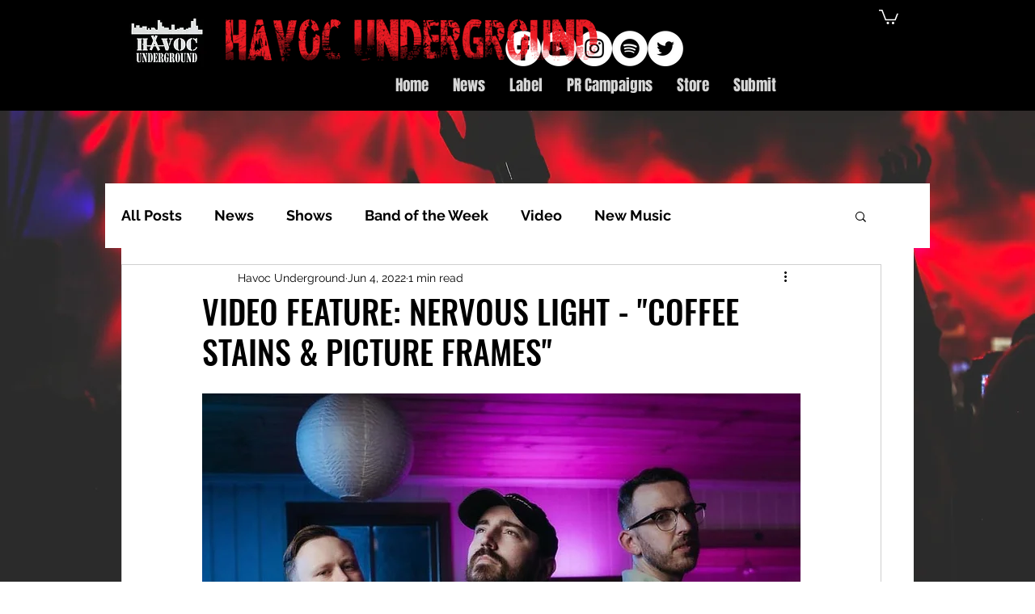

--- FILE ---
content_type: text/html; charset=utf-8
request_url: https://www.google.com/recaptcha/api2/aframe
body_size: 224
content:
<!DOCTYPE HTML><html><head><meta http-equiv="content-type" content="text/html; charset=UTF-8"></head><body><script nonce="ldZQ1gQg6uoJGu2MtNKp7Q">/** Anti-fraud and anti-abuse applications only. See google.com/recaptcha */ try{var clients={'sodar':'https://pagead2.googlesyndication.com/pagead/sodar?'};window.addEventListener("message",function(a){try{if(a.source===window.parent){var b=JSON.parse(a.data);var c=clients[b['id']];if(c){var d=document.createElement('img');d.src=c+b['params']+'&rc='+(localStorage.getItem("rc::a")?sessionStorage.getItem("rc::b"):"");window.document.body.appendChild(d);sessionStorage.setItem("rc::e",parseInt(sessionStorage.getItem("rc::e")||0)+1);localStorage.setItem("rc::h",'1769789053818');}}}catch(b){}});window.parent.postMessage("_grecaptcha_ready", "*");}catch(b){}</script></body></html>